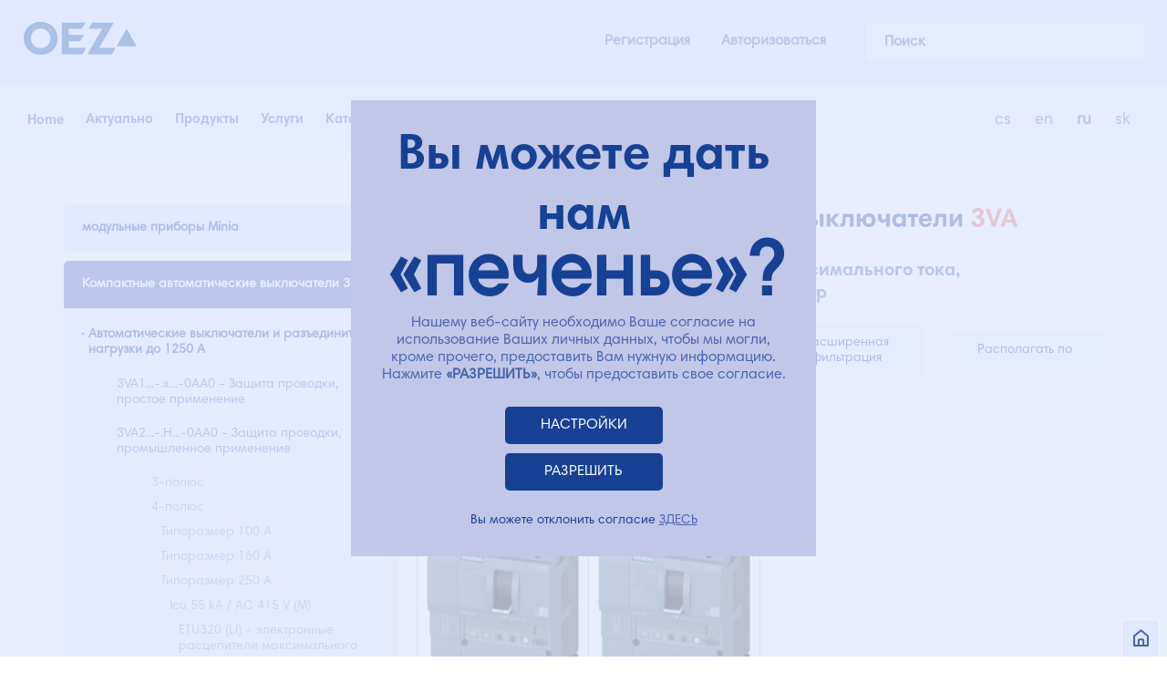

--- FILE ---
content_type: text/html; charset=utf-8
request_url: https://www.google.com/recaptcha/api2/anchor?ar=1&k=6LeNw7kZAAAAADl3J_754bPCgEohkTjvLXkhZ9Kr&co=aHR0cHM6Ly93d3cub2V6cnUuY3o6NDQz&hl=en&v=PoyoqOPhxBO7pBk68S4YbpHZ&size=invisible&anchor-ms=20000&execute-ms=30000&cb=lzv4sirwr3ns
body_size: 48741
content:
<!DOCTYPE HTML><html dir="ltr" lang="en"><head><meta http-equiv="Content-Type" content="text/html; charset=UTF-8">
<meta http-equiv="X-UA-Compatible" content="IE=edge">
<title>reCAPTCHA</title>
<style type="text/css">
/* cyrillic-ext */
@font-face {
  font-family: 'Roboto';
  font-style: normal;
  font-weight: 400;
  font-stretch: 100%;
  src: url(//fonts.gstatic.com/s/roboto/v48/KFO7CnqEu92Fr1ME7kSn66aGLdTylUAMa3GUBHMdazTgWw.woff2) format('woff2');
  unicode-range: U+0460-052F, U+1C80-1C8A, U+20B4, U+2DE0-2DFF, U+A640-A69F, U+FE2E-FE2F;
}
/* cyrillic */
@font-face {
  font-family: 'Roboto';
  font-style: normal;
  font-weight: 400;
  font-stretch: 100%;
  src: url(//fonts.gstatic.com/s/roboto/v48/KFO7CnqEu92Fr1ME7kSn66aGLdTylUAMa3iUBHMdazTgWw.woff2) format('woff2');
  unicode-range: U+0301, U+0400-045F, U+0490-0491, U+04B0-04B1, U+2116;
}
/* greek-ext */
@font-face {
  font-family: 'Roboto';
  font-style: normal;
  font-weight: 400;
  font-stretch: 100%;
  src: url(//fonts.gstatic.com/s/roboto/v48/KFO7CnqEu92Fr1ME7kSn66aGLdTylUAMa3CUBHMdazTgWw.woff2) format('woff2');
  unicode-range: U+1F00-1FFF;
}
/* greek */
@font-face {
  font-family: 'Roboto';
  font-style: normal;
  font-weight: 400;
  font-stretch: 100%;
  src: url(//fonts.gstatic.com/s/roboto/v48/KFO7CnqEu92Fr1ME7kSn66aGLdTylUAMa3-UBHMdazTgWw.woff2) format('woff2');
  unicode-range: U+0370-0377, U+037A-037F, U+0384-038A, U+038C, U+038E-03A1, U+03A3-03FF;
}
/* math */
@font-face {
  font-family: 'Roboto';
  font-style: normal;
  font-weight: 400;
  font-stretch: 100%;
  src: url(//fonts.gstatic.com/s/roboto/v48/KFO7CnqEu92Fr1ME7kSn66aGLdTylUAMawCUBHMdazTgWw.woff2) format('woff2');
  unicode-range: U+0302-0303, U+0305, U+0307-0308, U+0310, U+0312, U+0315, U+031A, U+0326-0327, U+032C, U+032F-0330, U+0332-0333, U+0338, U+033A, U+0346, U+034D, U+0391-03A1, U+03A3-03A9, U+03B1-03C9, U+03D1, U+03D5-03D6, U+03F0-03F1, U+03F4-03F5, U+2016-2017, U+2034-2038, U+203C, U+2040, U+2043, U+2047, U+2050, U+2057, U+205F, U+2070-2071, U+2074-208E, U+2090-209C, U+20D0-20DC, U+20E1, U+20E5-20EF, U+2100-2112, U+2114-2115, U+2117-2121, U+2123-214F, U+2190, U+2192, U+2194-21AE, U+21B0-21E5, U+21F1-21F2, U+21F4-2211, U+2213-2214, U+2216-22FF, U+2308-230B, U+2310, U+2319, U+231C-2321, U+2336-237A, U+237C, U+2395, U+239B-23B7, U+23D0, U+23DC-23E1, U+2474-2475, U+25AF, U+25B3, U+25B7, U+25BD, U+25C1, U+25CA, U+25CC, U+25FB, U+266D-266F, U+27C0-27FF, U+2900-2AFF, U+2B0E-2B11, U+2B30-2B4C, U+2BFE, U+3030, U+FF5B, U+FF5D, U+1D400-1D7FF, U+1EE00-1EEFF;
}
/* symbols */
@font-face {
  font-family: 'Roboto';
  font-style: normal;
  font-weight: 400;
  font-stretch: 100%;
  src: url(//fonts.gstatic.com/s/roboto/v48/KFO7CnqEu92Fr1ME7kSn66aGLdTylUAMaxKUBHMdazTgWw.woff2) format('woff2');
  unicode-range: U+0001-000C, U+000E-001F, U+007F-009F, U+20DD-20E0, U+20E2-20E4, U+2150-218F, U+2190, U+2192, U+2194-2199, U+21AF, U+21E6-21F0, U+21F3, U+2218-2219, U+2299, U+22C4-22C6, U+2300-243F, U+2440-244A, U+2460-24FF, U+25A0-27BF, U+2800-28FF, U+2921-2922, U+2981, U+29BF, U+29EB, U+2B00-2BFF, U+4DC0-4DFF, U+FFF9-FFFB, U+10140-1018E, U+10190-1019C, U+101A0, U+101D0-101FD, U+102E0-102FB, U+10E60-10E7E, U+1D2C0-1D2D3, U+1D2E0-1D37F, U+1F000-1F0FF, U+1F100-1F1AD, U+1F1E6-1F1FF, U+1F30D-1F30F, U+1F315, U+1F31C, U+1F31E, U+1F320-1F32C, U+1F336, U+1F378, U+1F37D, U+1F382, U+1F393-1F39F, U+1F3A7-1F3A8, U+1F3AC-1F3AF, U+1F3C2, U+1F3C4-1F3C6, U+1F3CA-1F3CE, U+1F3D4-1F3E0, U+1F3ED, U+1F3F1-1F3F3, U+1F3F5-1F3F7, U+1F408, U+1F415, U+1F41F, U+1F426, U+1F43F, U+1F441-1F442, U+1F444, U+1F446-1F449, U+1F44C-1F44E, U+1F453, U+1F46A, U+1F47D, U+1F4A3, U+1F4B0, U+1F4B3, U+1F4B9, U+1F4BB, U+1F4BF, U+1F4C8-1F4CB, U+1F4D6, U+1F4DA, U+1F4DF, U+1F4E3-1F4E6, U+1F4EA-1F4ED, U+1F4F7, U+1F4F9-1F4FB, U+1F4FD-1F4FE, U+1F503, U+1F507-1F50B, U+1F50D, U+1F512-1F513, U+1F53E-1F54A, U+1F54F-1F5FA, U+1F610, U+1F650-1F67F, U+1F687, U+1F68D, U+1F691, U+1F694, U+1F698, U+1F6AD, U+1F6B2, U+1F6B9-1F6BA, U+1F6BC, U+1F6C6-1F6CF, U+1F6D3-1F6D7, U+1F6E0-1F6EA, U+1F6F0-1F6F3, U+1F6F7-1F6FC, U+1F700-1F7FF, U+1F800-1F80B, U+1F810-1F847, U+1F850-1F859, U+1F860-1F887, U+1F890-1F8AD, U+1F8B0-1F8BB, U+1F8C0-1F8C1, U+1F900-1F90B, U+1F93B, U+1F946, U+1F984, U+1F996, U+1F9E9, U+1FA00-1FA6F, U+1FA70-1FA7C, U+1FA80-1FA89, U+1FA8F-1FAC6, U+1FACE-1FADC, U+1FADF-1FAE9, U+1FAF0-1FAF8, U+1FB00-1FBFF;
}
/* vietnamese */
@font-face {
  font-family: 'Roboto';
  font-style: normal;
  font-weight: 400;
  font-stretch: 100%;
  src: url(//fonts.gstatic.com/s/roboto/v48/KFO7CnqEu92Fr1ME7kSn66aGLdTylUAMa3OUBHMdazTgWw.woff2) format('woff2');
  unicode-range: U+0102-0103, U+0110-0111, U+0128-0129, U+0168-0169, U+01A0-01A1, U+01AF-01B0, U+0300-0301, U+0303-0304, U+0308-0309, U+0323, U+0329, U+1EA0-1EF9, U+20AB;
}
/* latin-ext */
@font-face {
  font-family: 'Roboto';
  font-style: normal;
  font-weight: 400;
  font-stretch: 100%;
  src: url(//fonts.gstatic.com/s/roboto/v48/KFO7CnqEu92Fr1ME7kSn66aGLdTylUAMa3KUBHMdazTgWw.woff2) format('woff2');
  unicode-range: U+0100-02BA, U+02BD-02C5, U+02C7-02CC, U+02CE-02D7, U+02DD-02FF, U+0304, U+0308, U+0329, U+1D00-1DBF, U+1E00-1E9F, U+1EF2-1EFF, U+2020, U+20A0-20AB, U+20AD-20C0, U+2113, U+2C60-2C7F, U+A720-A7FF;
}
/* latin */
@font-face {
  font-family: 'Roboto';
  font-style: normal;
  font-weight: 400;
  font-stretch: 100%;
  src: url(//fonts.gstatic.com/s/roboto/v48/KFO7CnqEu92Fr1ME7kSn66aGLdTylUAMa3yUBHMdazQ.woff2) format('woff2');
  unicode-range: U+0000-00FF, U+0131, U+0152-0153, U+02BB-02BC, U+02C6, U+02DA, U+02DC, U+0304, U+0308, U+0329, U+2000-206F, U+20AC, U+2122, U+2191, U+2193, U+2212, U+2215, U+FEFF, U+FFFD;
}
/* cyrillic-ext */
@font-face {
  font-family: 'Roboto';
  font-style: normal;
  font-weight: 500;
  font-stretch: 100%;
  src: url(//fonts.gstatic.com/s/roboto/v48/KFO7CnqEu92Fr1ME7kSn66aGLdTylUAMa3GUBHMdazTgWw.woff2) format('woff2');
  unicode-range: U+0460-052F, U+1C80-1C8A, U+20B4, U+2DE0-2DFF, U+A640-A69F, U+FE2E-FE2F;
}
/* cyrillic */
@font-face {
  font-family: 'Roboto';
  font-style: normal;
  font-weight: 500;
  font-stretch: 100%;
  src: url(//fonts.gstatic.com/s/roboto/v48/KFO7CnqEu92Fr1ME7kSn66aGLdTylUAMa3iUBHMdazTgWw.woff2) format('woff2');
  unicode-range: U+0301, U+0400-045F, U+0490-0491, U+04B0-04B1, U+2116;
}
/* greek-ext */
@font-face {
  font-family: 'Roboto';
  font-style: normal;
  font-weight: 500;
  font-stretch: 100%;
  src: url(//fonts.gstatic.com/s/roboto/v48/KFO7CnqEu92Fr1ME7kSn66aGLdTylUAMa3CUBHMdazTgWw.woff2) format('woff2');
  unicode-range: U+1F00-1FFF;
}
/* greek */
@font-face {
  font-family: 'Roboto';
  font-style: normal;
  font-weight: 500;
  font-stretch: 100%;
  src: url(//fonts.gstatic.com/s/roboto/v48/KFO7CnqEu92Fr1ME7kSn66aGLdTylUAMa3-UBHMdazTgWw.woff2) format('woff2');
  unicode-range: U+0370-0377, U+037A-037F, U+0384-038A, U+038C, U+038E-03A1, U+03A3-03FF;
}
/* math */
@font-face {
  font-family: 'Roboto';
  font-style: normal;
  font-weight: 500;
  font-stretch: 100%;
  src: url(//fonts.gstatic.com/s/roboto/v48/KFO7CnqEu92Fr1ME7kSn66aGLdTylUAMawCUBHMdazTgWw.woff2) format('woff2');
  unicode-range: U+0302-0303, U+0305, U+0307-0308, U+0310, U+0312, U+0315, U+031A, U+0326-0327, U+032C, U+032F-0330, U+0332-0333, U+0338, U+033A, U+0346, U+034D, U+0391-03A1, U+03A3-03A9, U+03B1-03C9, U+03D1, U+03D5-03D6, U+03F0-03F1, U+03F4-03F5, U+2016-2017, U+2034-2038, U+203C, U+2040, U+2043, U+2047, U+2050, U+2057, U+205F, U+2070-2071, U+2074-208E, U+2090-209C, U+20D0-20DC, U+20E1, U+20E5-20EF, U+2100-2112, U+2114-2115, U+2117-2121, U+2123-214F, U+2190, U+2192, U+2194-21AE, U+21B0-21E5, U+21F1-21F2, U+21F4-2211, U+2213-2214, U+2216-22FF, U+2308-230B, U+2310, U+2319, U+231C-2321, U+2336-237A, U+237C, U+2395, U+239B-23B7, U+23D0, U+23DC-23E1, U+2474-2475, U+25AF, U+25B3, U+25B7, U+25BD, U+25C1, U+25CA, U+25CC, U+25FB, U+266D-266F, U+27C0-27FF, U+2900-2AFF, U+2B0E-2B11, U+2B30-2B4C, U+2BFE, U+3030, U+FF5B, U+FF5D, U+1D400-1D7FF, U+1EE00-1EEFF;
}
/* symbols */
@font-face {
  font-family: 'Roboto';
  font-style: normal;
  font-weight: 500;
  font-stretch: 100%;
  src: url(//fonts.gstatic.com/s/roboto/v48/KFO7CnqEu92Fr1ME7kSn66aGLdTylUAMaxKUBHMdazTgWw.woff2) format('woff2');
  unicode-range: U+0001-000C, U+000E-001F, U+007F-009F, U+20DD-20E0, U+20E2-20E4, U+2150-218F, U+2190, U+2192, U+2194-2199, U+21AF, U+21E6-21F0, U+21F3, U+2218-2219, U+2299, U+22C4-22C6, U+2300-243F, U+2440-244A, U+2460-24FF, U+25A0-27BF, U+2800-28FF, U+2921-2922, U+2981, U+29BF, U+29EB, U+2B00-2BFF, U+4DC0-4DFF, U+FFF9-FFFB, U+10140-1018E, U+10190-1019C, U+101A0, U+101D0-101FD, U+102E0-102FB, U+10E60-10E7E, U+1D2C0-1D2D3, U+1D2E0-1D37F, U+1F000-1F0FF, U+1F100-1F1AD, U+1F1E6-1F1FF, U+1F30D-1F30F, U+1F315, U+1F31C, U+1F31E, U+1F320-1F32C, U+1F336, U+1F378, U+1F37D, U+1F382, U+1F393-1F39F, U+1F3A7-1F3A8, U+1F3AC-1F3AF, U+1F3C2, U+1F3C4-1F3C6, U+1F3CA-1F3CE, U+1F3D4-1F3E0, U+1F3ED, U+1F3F1-1F3F3, U+1F3F5-1F3F7, U+1F408, U+1F415, U+1F41F, U+1F426, U+1F43F, U+1F441-1F442, U+1F444, U+1F446-1F449, U+1F44C-1F44E, U+1F453, U+1F46A, U+1F47D, U+1F4A3, U+1F4B0, U+1F4B3, U+1F4B9, U+1F4BB, U+1F4BF, U+1F4C8-1F4CB, U+1F4D6, U+1F4DA, U+1F4DF, U+1F4E3-1F4E6, U+1F4EA-1F4ED, U+1F4F7, U+1F4F9-1F4FB, U+1F4FD-1F4FE, U+1F503, U+1F507-1F50B, U+1F50D, U+1F512-1F513, U+1F53E-1F54A, U+1F54F-1F5FA, U+1F610, U+1F650-1F67F, U+1F687, U+1F68D, U+1F691, U+1F694, U+1F698, U+1F6AD, U+1F6B2, U+1F6B9-1F6BA, U+1F6BC, U+1F6C6-1F6CF, U+1F6D3-1F6D7, U+1F6E0-1F6EA, U+1F6F0-1F6F3, U+1F6F7-1F6FC, U+1F700-1F7FF, U+1F800-1F80B, U+1F810-1F847, U+1F850-1F859, U+1F860-1F887, U+1F890-1F8AD, U+1F8B0-1F8BB, U+1F8C0-1F8C1, U+1F900-1F90B, U+1F93B, U+1F946, U+1F984, U+1F996, U+1F9E9, U+1FA00-1FA6F, U+1FA70-1FA7C, U+1FA80-1FA89, U+1FA8F-1FAC6, U+1FACE-1FADC, U+1FADF-1FAE9, U+1FAF0-1FAF8, U+1FB00-1FBFF;
}
/* vietnamese */
@font-face {
  font-family: 'Roboto';
  font-style: normal;
  font-weight: 500;
  font-stretch: 100%;
  src: url(//fonts.gstatic.com/s/roboto/v48/KFO7CnqEu92Fr1ME7kSn66aGLdTylUAMa3OUBHMdazTgWw.woff2) format('woff2');
  unicode-range: U+0102-0103, U+0110-0111, U+0128-0129, U+0168-0169, U+01A0-01A1, U+01AF-01B0, U+0300-0301, U+0303-0304, U+0308-0309, U+0323, U+0329, U+1EA0-1EF9, U+20AB;
}
/* latin-ext */
@font-face {
  font-family: 'Roboto';
  font-style: normal;
  font-weight: 500;
  font-stretch: 100%;
  src: url(//fonts.gstatic.com/s/roboto/v48/KFO7CnqEu92Fr1ME7kSn66aGLdTylUAMa3KUBHMdazTgWw.woff2) format('woff2');
  unicode-range: U+0100-02BA, U+02BD-02C5, U+02C7-02CC, U+02CE-02D7, U+02DD-02FF, U+0304, U+0308, U+0329, U+1D00-1DBF, U+1E00-1E9F, U+1EF2-1EFF, U+2020, U+20A0-20AB, U+20AD-20C0, U+2113, U+2C60-2C7F, U+A720-A7FF;
}
/* latin */
@font-face {
  font-family: 'Roboto';
  font-style: normal;
  font-weight: 500;
  font-stretch: 100%;
  src: url(//fonts.gstatic.com/s/roboto/v48/KFO7CnqEu92Fr1ME7kSn66aGLdTylUAMa3yUBHMdazQ.woff2) format('woff2');
  unicode-range: U+0000-00FF, U+0131, U+0152-0153, U+02BB-02BC, U+02C6, U+02DA, U+02DC, U+0304, U+0308, U+0329, U+2000-206F, U+20AC, U+2122, U+2191, U+2193, U+2212, U+2215, U+FEFF, U+FFFD;
}
/* cyrillic-ext */
@font-face {
  font-family: 'Roboto';
  font-style: normal;
  font-weight: 900;
  font-stretch: 100%;
  src: url(//fonts.gstatic.com/s/roboto/v48/KFO7CnqEu92Fr1ME7kSn66aGLdTylUAMa3GUBHMdazTgWw.woff2) format('woff2');
  unicode-range: U+0460-052F, U+1C80-1C8A, U+20B4, U+2DE0-2DFF, U+A640-A69F, U+FE2E-FE2F;
}
/* cyrillic */
@font-face {
  font-family: 'Roboto';
  font-style: normal;
  font-weight: 900;
  font-stretch: 100%;
  src: url(//fonts.gstatic.com/s/roboto/v48/KFO7CnqEu92Fr1ME7kSn66aGLdTylUAMa3iUBHMdazTgWw.woff2) format('woff2');
  unicode-range: U+0301, U+0400-045F, U+0490-0491, U+04B0-04B1, U+2116;
}
/* greek-ext */
@font-face {
  font-family: 'Roboto';
  font-style: normal;
  font-weight: 900;
  font-stretch: 100%;
  src: url(//fonts.gstatic.com/s/roboto/v48/KFO7CnqEu92Fr1ME7kSn66aGLdTylUAMa3CUBHMdazTgWw.woff2) format('woff2');
  unicode-range: U+1F00-1FFF;
}
/* greek */
@font-face {
  font-family: 'Roboto';
  font-style: normal;
  font-weight: 900;
  font-stretch: 100%;
  src: url(//fonts.gstatic.com/s/roboto/v48/KFO7CnqEu92Fr1ME7kSn66aGLdTylUAMa3-UBHMdazTgWw.woff2) format('woff2');
  unicode-range: U+0370-0377, U+037A-037F, U+0384-038A, U+038C, U+038E-03A1, U+03A3-03FF;
}
/* math */
@font-face {
  font-family: 'Roboto';
  font-style: normal;
  font-weight: 900;
  font-stretch: 100%;
  src: url(//fonts.gstatic.com/s/roboto/v48/KFO7CnqEu92Fr1ME7kSn66aGLdTylUAMawCUBHMdazTgWw.woff2) format('woff2');
  unicode-range: U+0302-0303, U+0305, U+0307-0308, U+0310, U+0312, U+0315, U+031A, U+0326-0327, U+032C, U+032F-0330, U+0332-0333, U+0338, U+033A, U+0346, U+034D, U+0391-03A1, U+03A3-03A9, U+03B1-03C9, U+03D1, U+03D5-03D6, U+03F0-03F1, U+03F4-03F5, U+2016-2017, U+2034-2038, U+203C, U+2040, U+2043, U+2047, U+2050, U+2057, U+205F, U+2070-2071, U+2074-208E, U+2090-209C, U+20D0-20DC, U+20E1, U+20E5-20EF, U+2100-2112, U+2114-2115, U+2117-2121, U+2123-214F, U+2190, U+2192, U+2194-21AE, U+21B0-21E5, U+21F1-21F2, U+21F4-2211, U+2213-2214, U+2216-22FF, U+2308-230B, U+2310, U+2319, U+231C-2321, U+2336-237A, U+237C, U+2395, U+239B-23B7, U+23D0, U+23DC-23E1, U+2474-2475, U+25AF, U+25B3, U+25B7, U+25BD, U+25C1, U+25CA, U+25CC, U+25FB, U+266D-266F, U+27C0-27FF, U+2900-2AFF, U+2B0E-2B11, U+2B30-2B4C, U+2BFE, U+3030, U+FF5B, U+FF5D, U+1D400-1D7FF, U+1EE00-1EEFF;
}
/* symbols */
@font-face {
  font-family: 'Roboto';
  font-style: normal;
  font-weight: 900;
  font-stretch: 100%;
  src: url(//fonts.gstatic.com/s/roboto/v48/KFO7CnqEu92Fr1ME7kSn66aGLdTylUAMaxKUBHMdazTgWw.woff2) format('woff2');
  unicode-range: U+0001-000C, U+000E-001F, U+007F-009F, U+20DD-20E0, U+20E2-20E4, U+2150-218F, U+2190, U+2192, U+2194-2199, U+21AF, U+21E6-21F0, U+21F3, U+2218-2219, U+2299, U+22C4-22C6, U+2300-243F, U+2440-244A, U+2460-24FF, U+25A0-27BF, U+2800-28FF, U+2921-2922, U+2981, U+29BF, U+29EB, U+2B00-2BFF, U+4DC0-4DFF, U+FFF9-FFFB, U+10140-1018E, U+10190-1019C, U+101A0, U+101D0-101FD, U+102E0-102FB, U+10E60-10E7E, U+1D2C0-1D2D3, U+1D2E0-1D37F, U+1F000-1F0FF, U+1F100-1F1AD, U+1F1E6-1F1FF, U+1F30D-1F30F, U+1F315, U+1F31C, U+1F31E, U+1F320-1F32C, U+1F336, U+1F378, U+1F37D, U+1F382, U+1F393-1F39F, U+1F3A7-1F3A8, U+1F3AC-1F3AF, U+1F3C2, U+1F3C4-1F3C6, U+1F3CA-1F3CE, U+1F3D4-1F3E0, U+1F3ED, U+1F3F1-1F3F3, U+1F3F5-1F3F7, U+1F408, U+1F415, U+1F41F, U+1F426, U+1F43F, U+1F441-1F442, U+1F444, U+1F446-1F449, U+1F44C-1F44E, U+1F453, U+1F46A, U+1F47D, U+1F4A3, U+1F4B0, U+1F4B3, U+1F4B9, U+1F4BB, U+1F4BF, U+1F4C8-1F4CB, U+1F4D6, U+1F4DA, U+1F4DF, U+1F4E3-1F4E6, U+1F4EA-1F4ED, U+1F4F7, U+1F4F9-1F4FB, U+1F4FD-1F4FE, U+1F503, U+1F507-1F50B, U+1F50D, U+1F512-1F513, U+1F53E-1F54A, U+1F54F-1F5FA, U+1F610, U+1F650-1F67F, U+1F687, U+1F68D, U+1F691, U+1F694, U+1F698, U+1F6AD, U+1F6B2, U+1F6B9-1F6BA, U+1F6BC, U+1F6C6-1F6CF, U+1F6D3-1F6D7, U+1F6E0-1F6EA, U+1F6F0-1F6F3, U+1F6F7-1F6FC, U+1F700-1F7FF, U+1F800-1F80B, U+1F810-1F847, U+1F850-1F859, U+1F860-1F887, U+1F890-1F8AD, U+1F8B0-1F8BB, U+1F8C0-1F8C1, U+1F900-1F90B, U+1F93B, U+1F946, U+1F984, U+1F996, U+1F9E9, U+1FA00-1FA6F, U+1FA70-1FA7C, U+1FA80-1FA89, U+1FA8F-1FAC6, U+1FACE-1FADC, U+1FADF-1FAE9, U+1FAF0-1FAF8, U+1FB00-1FBFF;
}
/* vietnamese */
@font-face {
  font-family: 'Roboto';
  font-style: normal;
  font-weight: 900;
  font-stretch: 100%;
  src: url(//fonts.gstatic.com/s/roboto/v48/KFO7CnqEu92Fr1ME7kSn66aGLdTylUAMa3OUBHMdazTgWw.woff2) format('woff2');
  unicode-range: U+0102-0103, U+0110-0111, U+0128-0129, U+0168-0169, U+01A0-01A1, U+01AF-01B0, U+0300-0301, U+0303-0304, U+0308-0309, U+0323, U+0329, U+1EA0-1EF9, U+20AB;
}
/* latin-ext */
@font-face {
  font-family: 'Roboto';
  font-style: normal;
  font-weight: 900;
  font-stretch: 100%;
  src: url(//fonts.gstatic.com/s/roboto/v48/KFO7CnqEu92Fr1ME7kSn66aGLdTylUAMa3KUBHMdazTgWw.woff2) format('woff2');
  unicode-range: U+0100-02BA, U+02BD-02C5, U+02C7-02CC, U+02CE-02D7, U+02DD-02FF, U+0304, U+0308, U+0329, U+1D00-1DBF, U+1E00-1E9F, U+1EF2-1EFF, U+2020, U+20A0-20AB, U+20AD-20C0, U+2113, U+2C60-2C7F, U+A720-A7FF;
}
/* latin */
@font-face {
  font-family: 'Roboto';
  font-style: normal;
  font-weight: 900;
  font-stretch: 100%;
  src: url(//fonts.gstatic.com/s/roboto/v48/KFO7CnqEu92Fr1ME7kSn66aGLdTylUAMa3yUBHMdazQ.woff2) format('woff2');
  unicode-range: U+0000-00FF, U+0131, U+0152-0153, U+02BB-02BC, U+02C6, U+02DA, U+02DC, U+0304, U+0308, U+0329, U+2000-206F, U+20AC, U+2122, U+2191, U+2193, U+2212, U+2215, U+FEFF, U+FFFD;
}

</style>
<link rel="stylesheet" type="text/css" href="https://www.gstatic.com/recaptcha/releases/PoyoqOPhxBO7pBk68S4YbpHZ/styles__ltr.css">
<script nonce="u33lhiCa9XdjsHgWP03oaQ" type="text/javascript">window['__recaptcha_api'] = 'https://www.google.com/recaptcha/api2/';</script>
<script type="text/javascript" src="https://www.gstatic.com/recaptcha/releases/PoyoqOPhxBO7pBk68S4YbpHZ/recaptcha__en.js" nonce="u33lhiCa9XdjsHgWP03oaQ">
      
    </script></head>
<body><div id="rc-anchor-alert" class="rc-anchor-alert"></div>
<input type="hidden" id="recaptcha-token" value="[base64]">
<script type="text/javascript" nonce="u33lhiCa9XdjsHgWP03oaQ">
      recaptcha.anchor.Main.init("[\x22ainput\x22,[\x22bgdata\x22,\x22\x22,\[base64]/[base64]/[base64]/ZyhXLGgpOnEoW04sMjEsbF0sVywwKSxoKSxmYWxzZSxmYWxzZSl9Y2F0Y2goayl7RygzNTgsVyk/[base64]/[base64]/[base64]/[base64]/[base64]/[base64]/[base64]/bmV3IEJbT10oRFswXSk6dz09Mj9uZXcgQltPXShEWzBdLERbMV0pOnc9PTM/bmV3IEJbT10oRFswXSxEWzFdLERbMl0pOnc9PTQ/[base64]/[base64]/[base64]/[base64]/[base64]\\u003d\x22,\[base64]\x22,\x22KMOxPUDDiyFSw4NAwrzDusKPT1rCnHBJGsOBwqDDuMObXcO+w5XCtknDoyoVT8KESxttU8K0c8Kkwp4Ow5EzwpPCosK3w6LClFMIw5zCklpLVMOowp04E8KsHVAzTsO1w57Dl8Okw7TCqWLCkMKUwq3Dp1DDgXnDsBHDoMKOPEXDlTLCjwHDkw1/wr1Iwo92wrDDqxcHwqjCm1FPw7vDti7Ck0fClwrDpMKSw40fw7jDosKsBAzCrn/DtQdKPELDuMORwo/ClMOgF8KMw7cnwpbDpC43w5HCsmlDbMKAw4fCmMKqEMKawoI+wo/DusO/SMK7wqPCvD/CocOrIXZNCxV9w6LCgQXCgsKVwr5ow43CtMKLwqPCt8KIw5s1KigUwowGwo1jGAo3UcKyI3bCpwlZccONwrgZw4h/wpvCtzfCoMKiMHnDtcKTwrBEw580DsOSwrfCoXZ4G8KMwqJIfGfCpC1Mw5/DtwLDnsKbCcK6IMKaF8Ozw5Iiwo3ChsO+OMOewofCiMOXWnM3woYowqzDvcOBRcOUwp95wpXDqMKewqUsUXXCjMKEQMOyCsO+TGNDw7VFT201wpDDo8K7wqhdbMK4DMOvEMK1wrDDgXTCiTJCw5zDqsO8w7LDmzvCjlcpw5UmTlzCtyNOVsOdw5hjw4/Dh8KebwgCCMO5G8OywprDucKUw5fCocOMAz7DkMOxVMKXw6TDjDjCuMKhPWBKwo8jwpjDucKsw60FE8K8Zm3DlMK1w7nCk0XDjMOpTcORwqBlAwUiAABoOzdzwqbDmMKDX0pmw4/[base64]/[base64]/[base64]/[base64]/[base64]/DrcKDw7TCncKxw70SwpjCv8KAwoYxIl1PUUAUdFXCnmQZRWMPTzYqw6Ewwp1PXsOSwpwHOgXCocKDB8K8w7QQwpwuwrrDvsKdPHZoLhbDhmoLwoHDkl8cw5PDgcOIQcKxKkfCrMOXY1TCq2kxXRzDicKDw4UURcOpwpk1w5p2wpdVw7/DuMKDXMOvwqZBw4I7QMOnCMObw6rCpMKHInVYw7zCmW9/VmpkQMKsMS9XwqDDokHDgDRtTMOIQMKvczfCvRrDiMO/w6/CqMOhw7wKf1nDkDdVwpR4eEsJI8KIXRx1FGPDjypJYxJBEXo+aEAGbBzDuSRWQ8KHw74Jw6HCucKrU8OZw4ASwrt0NV/DjcOUw51+RlPCgAo0wp3Dr8KjUMKKwqwtIsKxwrvDhsKxw5XDvzbCssKWw6Z4SinDrsK+RsK4KcKPTQVtOjVxLx/[base64]/DpXXDvcOjKTHChBoTw7nDhiTCncO8I0hvw73CkMOcw7gGw4F4LnRdTzVaBsKqw4tMw50Xw7LDkA9kw4IWw51fwqorwpLClMK1BcOpC1JtIsKRwrR6HMO9wrrDt8Ksw5V4KsOow4peBXRje8OLQWzCrsK5wo5qw4Fbw5/DkMOQAMKDd0jDqcO6wpYhOsO/QRJmB8K1ZjwLGmd/asKVRn7CnhzCpQJ1BXLChkQQwo5VwqAtw7TCscKLwonCi8KnesKWEnbDsk3DkCwsAcK0C8K6HD88wrHDoyx6IMOOw59Lw6sIwrZOwrEyw5/CmMKcTMKVQsKhTTcFwoJew6sPw7nDs0wtMk/DlHI6GWJNw5dcHCstwoZgSSPDsMKjHVlmH01tw4zCtSIVTMK8w5FVw4HCqsO+ThBXw63Ci2RvwqJlHljCpV0yBcOPw4txw5LCs8OTC8O7EjzDlCpVwp/CicKtUHFcwp7CiEkvw6zCr0PDpcK2wr4LPcKLwr4bWsO8MUrDti9Cw4Z+w5VPw7LChDTCisOrFmzDhTrCmQ/DmC3DnE5xwpQAdWrCi0nCoGwvJsOSw6fDrcKxNAjDvmxQw5DDlsOBwoNPNG7DlMKMQ8KmDsOHwoFGJjTCmcKudB7DgsKnI3JAQMOZw4HCnxnCv8KXw4zDngnChhtEw7XDg8KLQMK0w7TCuMKGw5XCvV/DgSJeOMO6PXfCkmzDsVQGGsK7Nzclw5tREzl7fcOawpfCmcKpY8KSw7vDtlQGwoQCwrnCrjnDncOKw4BGwr/DpQ7DozXDjkleUcOMCnTCmC7DuxHCvcKpw4MBw4HDgsOAJAPCsz1ow5MfXsKxTBXDvhEnGFrDncKHAA5ww741wohHwrVSwrgxQcO1E8Okw5M1wrIIM8KOWcOdwo41w7HCo1dbw51ywpvDhsKcw5TDiwxCw6TCoMK+f8KUw6/Cj8Ovw4QCTQ8LCsOzTMOBdVALwoYnUMOIwonDrkxoXBLDhMKuw7UnacKKeFPCtsKcVnkpwoJfw4zCk1PCjFgTVBDDlcO9LcOAwr5bNxpGRlwafMO3w5QOEMOIbcKqRjhhw6/[base64]/DiGdkVxDCkG4PwoHDg2XDoMOoZmPDrTccwrZmFEjCncK1wq1cw5rCulUTBwYnwpQyVsOIRlbCnMOTw5Y4XcK1HMO9w7UDwqdWwrhgw6/CtsKfdhPCtAHDucOKaMKSw60zw7PCjsOHw5vCjQvClnrDp2AVP8Oiw6kiwqoZwpBHYsOPBMODwr/[base64]/w6fDv8Otw68Qw5Jyw7PDkWUgw4h6w6dze8KDwpLDgcOjEcKgwo7DlknCl8K8w4jCo8K9cCnDsMKHw5xHw6how7R6w6tZw6HCsk/CkcKpw5HDosKOw47Dh8OYw6RpwqfDqQbDlnUowozDqyrCp8OOLyl6fA/[base64]/Cvk3DqkJsw4HDhEEDA0N2AVlGZMKnwrMnwqk3esOUwqIzwo9eIzrCksK7w4Jxw514PcOuw6HDhiIjwpLDlFjDrAd/NHc1w4oDGcKCX8K+w4cswqx0IcKww7nClE/Cqx/ChMOTw4jCnsOdUAfCkDTCoX0vwqtCwpgeBCw4w7PDvMKDAix9XsOLwrJBD3wnw4ZOHi7ChlNWQ8O4wpIvwqNdIMOjdsKqbR0rw5DCny1/MCFhcsO9wr4dX8OVw7zCtltjwovClcOqwpdjw6lvwo3CoMK4wpvCtsOhLXHDncK+w5pdwrF/wptxwrMMR8KZZ8OOw5ESw4EwEy/CpWvCnsKPScO0bT4KwpAdZsKNfB7CvhQrasOgY8KJW8KPfcOUw7LDqMOJw4fCpcK5ZsOxa8OKw7XChXEQwpvDnz/[base64]/Dl8KGJsO0D1bCgMOfwrJqw7LDm8O2w5XDkVAhw5jDssOQw40BwqjCtUxMwr93DcOjwq/Dg8KHFxfDtcOzwpFEGMOCc8OlwrHDvUbDvDU+wrfDmCR0w595SMKYwoA9FMK8QsOeH0VAw6NmRcOjdMKoccKlJcKAdMKjYghrwq9EwpjCn8Okwp3Cg8OkI8OsU8OmaMK6wr7DiiU1AsOzDcKDEsKwwoMTw7LDp1/CjyMMwp1XMnnCnGENXAvCpcOZw6EHwoZXPMK6dMOww6/[base64]/CucOqIcOIw4gbwovDkFzDg8K7wr1vwqrCusO+EXFIC8KaFMKqwoNewrcdw6llPGHDjELDj8O2Xl/DvcKlfBZAw5UxNcOrw64Rwo19QGlLw57DkUvCojbDn8O+QcOUG2zChzF+cMOdw7vDrMOqw7HDmzFveTDDtyrCg8OFw4LDpD/CsR/DkcKeYB7DiWvDj3zDiCbCimrDv8KIwpY6csKlWVHDrGt7LDPCgsKOw6UEwrIVT8OdwqNXwrTCtcO4w5wPwq/Cl8KKw77CvjvDv1F2w73DkD3CtVwaV159aFEGwpE9SMO7wqZVwrxnwoXCsQrDp3dMLyhiw7LCk8OVIw4DwoXDocKrw7/CpMOFETnCtMKYbUPCixzDp3XDisOKw57CtghUwr46UhJlBsKZO3DDhlkjVE7DqcK6wrbDvcKNVxPDlMOmw6oqHsKbw6HDmMOrw6bCscOrLsOZwpUEw5M+w6bCnMOswr/Cu8K1wqXCi8OTw4nDhB9INzDCt8OoR8K2IWFTwql8wpfClsK9w5fDjWLChMKmw57DgAFhdkUPGQ/[base64]/Ct07Dum9gwqPCo8KtNcOXWcK/d0jDq8OKe8OswqLCgQ3CtDBdwp/Cj8ODwpjCqG3DgFrDq8KaD8OBKFxpasK0wpDDu8K0w58Vw6XDocKteMOtwql3w5gYd33DiMKow5c3Vi5swoVlNwXClR3CqhrCvyd/wqIwDsKhwrnDtzFIwrhIbVLDoWDCu8KGBGg5w6NQTMKBwoJpf8KTw4UDKVDCkEjCpjRswqvDusKEw7E9wp1RIwfCtsO3w4XDqREYw5DCjGXDvcOTJz1+w45yIMOswr51WsOcZsOwU8KQwrfCpMKHwo4/MMKCw5MKCUrDjhRQGGXDhlpDbcK/[base64]/CjyzCigA7ccO9Q8K/w6YvHDs8NMKRwrDCuxY0TsK9w71IDMK3LcOTwrEtwqd9wqk/w53DjWzCp8KgfsKEE8KrAwfDicO2w6ZbJTHDlmBuwpB5w7LDt1knw4ABHWNeZW3Csw4kFcOSOcK+w7BRbMOAw73DmsOkwqouJy7CoMOPw6fDqcKXAcKWPA5mFWYjwqk3w6cEw41Hwp/CnzTCicKXw4oMwrYgAsOMF13CsTdxw67CosOmwo7CkzDDgH4WLsKfRsKuHMOQeMKZLm/CjjACPBZpUE7DqzhfwqHCu8OsesKZw7pUZMOALsKkBsKHdnx/WiZjJC7Cv2wwwpZPw4nDuFNPd8KIw7fDtcOIG8Ktw5lQBUosLMOhwozCvxrDkRjCscOFfmZkwqICwrhpQcKzdWzDksOTw7DCuh3CukBhw7/DkETDqQnCnBhtwrbDsMOkwrwrw7cXO8OWN2TCrMK9HsOqwovDuhkCwonDncKeExchYMOoNkgpVMOlS2XDhcK1w7HDo2BoHxYAw6zCrMOsw6ZIwqnDoHrCoXVhw5/ChidRwrAEYigscm/[base64]/URsTXcKJQMOswpwtNTjDjSYYAh0vwqdnw4JgasKhWsKVwqvCqH7Dm0N3VSnCuwLDnMOlMMKjS0E4w4okJDnCuk9kwpwzw6fDsMKuOk3CqG/DhMKEVMK3QMODw4oMcsKJCcKubU3DiiV1HMOWwp3CtQERwo/Dn8O1cMK6dsKxEW1/[base64]/CnlLCjH7Dpzsmw6FZw6s+wrZqM8KawpLDscOpD8KqwofCmC7CisKCcMOBwpzCiMOsw4LCosK0w5dPw5QAw4Z+fAbCtyDDulggf8KFC8KGS8Olw4XDmAIzw458PQ/[base64]/DhjDDhV4Pw5okesOgIcOyfGQJwp3DtF7DpMO9Nz/DsGVKw7bDj8Kow5JVL8OASQXCssOrSUbCiEVSXMOIGsKVwqDDo8K9WcOdbcOpPFAwwp7Cu8KQw4zDt8KDfBXDuMOwwo9BO8K/w5DDkMKAw6JTLCfChMKbNi1hChPCh8OQwo3CjsK6TBVwdsOnRsO7w4Itw5tCYX7Dq8Kyw6ULwpHCjGzDtGbDqMKuTcKwPyQ/GMO9wot7wq/[base64]/Chit1w7QCGsOlenbCtSLCqjHCiVtFH8KoNcKOcsK0O8OZacOswpcMIkZ1OznDusO7ZjbCosKNw5rDvyPCvsOAw6M6agvDqGDCl3pSwqwiUcKkTcKtwr9OFWI/VcOAwpdIJ8O0W1nDmgPDpDEONx0GYMKkwot2VsKjwpt2w61Yw57CiVN9wpBsBT/CkMOILcOLAj/Cok1DWRXDrVPCpMK/ScOfNxAyZ03DvMOdwqHDpwvCsxgfw7nCuyXCn8OOw7PDi8OjPsOkw6rDkMKidCA8EcKzw7zDiR55wrHDoR7Dj8KnFAPDo3FiCj0yw6/[base64]/Ct8OAXMOdcVQmw6QXw6rCo8O6J8OGZsOCwp7DvSrChFE3w4XDkh7DkDBqwojCrh0Nw7ZfWWMew7M4w6RXBnDDmxnCiMKaw6LCvHzChcKlO8OtPU1rGcKEPsOcw6XDln/CgMOZAcKXMSDCu8KVwpjDosKZIwrDiMOKesKIwqFgwpXDtMOPwrnCisOICBrCo0PCn8KCw6gBwprCnsO2Jy4lL3dUwp3CpkkEB3/[base64]/CisKMw747Q1DCkzTCtBrDnA/DvB8Mw5XCjkYAcmQAUMKXFQEfZnvCtcK2GiUOfsOlS8OuwrUewrVtaMKoOWgkwrPDrsKNbi/[base64]/Kl/CnsKDZQRgw6I2KFzDsFDCisKgQ8K7YMOCQsK5wqjCuAvDqlnCsMKOw70Zw416NMKOwpDCphjDmU/DulvDllXDoQLCpW7DiwgUWljDhyczSBN7H8K3fhPDvcOxwr3CpsKywoZRw4YYw7HDtWnCpFp1O8KVJ0gpWgDDlcO1TxzCv8KLwrvDmG1AH17CuMKPwpF0a8KLwqIPwpUWBMOVNEsLBsKew61JHyN5wpEzMMO1woE5w5BeAcO2QCzDu8O/[base64]/Dm2bClQ/[base64]/DhWkmwoIQRCfCrQzCr8Oowoc+w4JWKcK+MsKXfcOxSMOgw4nDt8OLw5jCv0Qzwp0kDn8+SBU+I8KMTcKhFcKLRsO5VSgkwro1wrHCpMOYHcOOWsOjw4NDEsOiwqUlwoHCvsKVwr9yw4kIwrPDnTcUawnDk8O/V8K0wovDvsKqFcKWX8OKCHjDqMOowqjDkQcnwoXDscKcaMOdw5s+W8OHwo7CuHl/Y1EPwowETWfDgFJTw7jCksKEwrkuwonDvMKVwojCqsK+DWnClkPChB7Di8KGw4BeZMK4ScKmwqVFOBLCmEPCkGdywpRDHCTCucKCw4HDkzIsGgRlwokYwrl0wok5PD3DoW7Dg3VRwrt0w4spw6F/w7bDkijDmsK8w6HCoMKgMg9nw4nDtwXCr8KJwpzCvDbCrWkPTk5iw5rDnzXCoCd4LMO4fcOSw6cSFsOXw5TCksKYOcKABEtjcy4HUcOARcKVwq9dF2TCqcOSwoEgFS4iw680XDDCtDDDn1MYwpbDq8KCHnbCkg4/BcKyJ8O6w7XDryYHw6lyw4XCsTtnK8O/wo7CosOWwpDDrsOmwpR+P8KBwpoYwq7DrD92Qlh9C8KTwrTDqMOjwq3Cp8OiBFk7e1dlCMKwwpVMw4sOwqfDu8OOw5/CqlNFwoJrwpnDusODw4jCi8KUHRMkwoM1Fhs4wq7DtBpGwoJzwprCm8Kdw6ROMV1sasOYw4NQwrQxTxh7dsKDw7A9MUsgOA3CvWDCkA0dw6zDmWTDg8OwD15GWsOuwp3DpynCni4EEUfCk8OGwr1LwqRuZMOlw4DDlsK4w7HDlcOGwr/DusKGIMObw4jCkCvCqMOUw6ENZsO1Lltyw7/CtsOjw4jDmTHDkFoNw4jDqn5Gw7Bcw7jDgMO7HyDDg8O1w4xzwrHCvUc/BxrCuGXDk8KHw5XCucOmHsKWw5UzRsOKw5bDksOCHwTClVjCiTQJw4nDsyDDp8KpOm0cF2fCg8KBXcKsYVvChxTDu8O8wr4mwqvCtCjDt2l0w7bDs2TCuhbDvcOMScKZwrjDn1o1C0vDhEEzKMOhR8KbfncpL2fDkQkzdlrCkRcAw6FWwqvCg8OtdcOZwo/CmcORwrbCnHl+AcKDak/CiS8Tw5nCvcK4XGEvZ8KJwp4fw6gyMDzDgcK3V8K8SUTCgXTDmMKaw5VrOHcpfHhAw79mwo1YwpzDicKFw6TCmDnCmh5ZbMKCwps/JBfDocOuwoB3dxtFwrNTQcK/WlXCrgwJwoLDsCfDpzQIfn5QASzDtVQlwrHDpsK0KgFiZcKWwop4GcKhw6bDsxMZLkpBScORR8O1wqfDrcO3w5c/[base64]/WcOFwqTCnF9AwqXCtE/CpsKIXcKONcKHwrNLEcKYKsKow7MibsONw6PDn8KIbmgZw7xVIcOJwoZHw7x2wpDDgAXCg1bCqsKXwqPCosKywonCogjDhcKSw6vCk8K0dcOmczAFKG41KUbDpnELw5zCu1vCiMOHKw8gesKvTBbDnTfDk2bDjcOlNMOdUh/DosKqOATCq8O1H8O8OmrCkl7DgiLDoABmdcKiwqx6w6HDh8KWw4XChE3CrE11Cgh4HlV3AcKAJAdew6/[base64]/IMOGYV0eAcKvw5PDvUtSa8OjesOXwo0gXsO6CD0TCcKhC8O1w4/DtDljL2smw7nCg8KTfkfDqMKgwqHDukvCuVjCki/CjANpwqXCqcKXwoTCsXIyVzFrwrYuRcKOwp0Pwq/DnzjDlTXDj3trbXXCl8KBw4jDn8OvbAjDtCfCn3fDhQDCiMK+bsO+DcOvwqpjBcKew6B9a8KVwooKd8Olw65tejBVWWHCqsOdIBLDjgnCsXTDhC3DnlFJB8KzZ045wp/DosKiw61YwqsCS8OQAgDDnx3ChMKKw5NtR0bDlcOBwq1hf8OfwpPDsMKZbcOIwrvCjAkww4vCmmxVGcOewrvCs8OVOcKxDMOdw5Mue8Klw7BHe8O4wq3Dp2bCh8KAMXDChsKbZsO/P8Opw5jDk8OZTB3CuMOAw5rCi8KBacKawpbCvsOZwoxxw487FQpHw5xsWQYDUB7CnXTDisOxNcKlUMOgw5QbAsOvNcKqw6QDw77CmsKww5fCsgfDucO6C8KzZhwVVx/DssKXFcOaw4vCj8OswoN1w7PDoA85B2nCs3JBXQEfEG8zw4g5O8Obwp9GNCLCv07DnsKYwr8Ow6FgHMOUPWXDk1QkeMKwJgVXw5rCtcOXWMKaRlhpw5YoV0HCosOlWSjDuhxNwrTCmcKhw6sdw53Dm8KBc8O5bQDDuEvCnMOWw5/ChWQcwrTDmcOMw5nDnBR7wrJYw6kDZ8KSB8Kuwr7DjmFrw4QTwrbCtiI3wrzCjsKoHXTCu8Ole8OBBzsPIU/[base64]/ChGXDscOLKsKsOwXCgcOuwrjDhDvCi8K+ZDsAw7tpZTXCnnUxwoV/CsKBwoJmBcOVdT/Ci0pgwqYCw4jDmWIywqJvI8ObcmnCti/[base64]/[base64]/Du8OrFQECwrPCsyZObBRCw53CtXI+TVvCvS3DgTDCh8ORwrnDuFjDr37DicKsJUhyw6XDuMKSwoDDj8ORC8KHw7YKFwXDiRscwr7Dg2kqbcKhRcKURiPChMKiFsO5XsOQwoh8w73Don3CtMKsCsK4e8Khw795asOIwrN/[base64]/ChCrDkz/DhsKRD8OawqJkwqDDkMKbwoDDhEZnM8OsN8KEw6PCm8ObDDdTDVnCpXEIwpPDmmd/w73CpGnDpFZIw60QCl7CjMOJwpQ3w5jDj0lkBMKGAcKQPMOmcAZdIMKqasOnw69FQBrDrVvClsKJY1NYJy1jwqw/G8K0w5Zjwp3Cj0xhw4LDsDbDv8KWw4/CvAvDigjCkAIkwp3CsG8KV8KJEGLCmGHDgsKcw6BmDm5UwpY0YcOFL8OOIXdWLh3CliTCncOAFcK/HcOTSy7CkcOtPcKAMUjCsCPCpcK4EcOKwpLDjjEqYjs9w4HDmsK0w5TCtcOTw7rCgcOleT14wrnDl0DDqcKywrw3VyHCkMONUX58wpzDrcOkw45/w5zDsyoNw7RRw7VET3XDsio6w6rDlMORAcKIw55iAVBLBjbCrMOBGHDDscOUJGkAw6bCk39YwpbDpcOJV8OMw6fCgMOcaU0yAsOowrowf8OLUVkjP8KYw7nCjMKcw7TCrcK9OMK9wpo0BMK/wp/[base64]/GcK+w6o1GygYOMK8wrrDvsOfwqVCw44Bw5XDjMKuY8OKwpgabcKMw7sbw63CiMO3w79nCMK4BcOzIMOmw7Ybw5pLw5Qfw4DCkSpFw7nCvcOew6h1FcK6Fg3CkcKOeSfChHjDucODwprCsRs3w6TDgsKGasOXOMKGwpcGX2FXw6/[base64]/[base64]/CjMKoBH3Ci8Kqw7Idw7rCtkjDkHLCmw3CsEfCpcKBecKSU8KSIcOkLsOsHW8swp5UwrNcbcOWD8OoFwoRwpzCisK2woDDtEhiwqMbwpLDpsKMwrZ1UMOaw5vDp2jCjx/Cg8Kqw7tsEcOVwohQwqvDlMK8wp3DuVfCpBEWMsO6wrFTbcKrOMKCSTNQZnNYw43DqsKzREcvCsK/wqgWw7Q9w44WZ25LWRBUDsKRSMOlwp/DusK4wrzCmk7DusOfBcKHAcOhHMKswpHDosKTw7jCjCvClyEtIF9xcQ/DmsOGScOmLcKOesKbwqwhLEBEVy3CqzLCqxBwwrPDnTpGQcKMwqLDs8Kaw4Fkw4NVw5nDqcK7wpfDhsO+NcKCwozDiMKPwqEtUBrCqMK5w73DvMOUCkzDl8ORw4bDhsKCMlbDkyUhwqgNAcKhwrzDlBtGw6B+V8Ohfyd+eHN6wqjDq0IhJ8OLcsKRBGA/TmQWHMO+w4LCusKub8KOLwZrIV/DuBIJcTfCpsKawo/CvXbDnlTDnMOvwpfCiwzDhBrCn8OtFMKNMMKGwp/CmMOlP8KzPsOew4fDgXPCgkPCv2Q7w4TCn8OAdgx/[base64]/CsAVrJMOewpDDusODw6TCsX/DtcOAYzVGw6vDtm5nYsO3wqtOwofCk8Oiw6Zsw6VEwrHCi1RnQijCicOHIBVIw4jDucKDfhgjwrvCtmTDkwYqHU3CqS1hZEjCiTTDnRp9HHDCo8O9w7LChw/Cl2sUHMOOw50jKMOnwoczw5vCr8OeKQdCwqHCq1rCsBXDiDfCnjkzU8O9NsOPw7EOw5bDhFRUw7vCrsKCw77CiSrCvTJjZhzCpcO5w6AeIk1SLsKYw6fDo2TDmTNBSxjDvMKdw6/CmcO8R8Oew4PDgCtpw7Aef1sDG37CisOKYsKFwqRww6rCjQXDvS/DqEp0cMKGXUk4NVZjWMOAMMO4w5jDvS7CiMKFw50fw5LDoi/DnMO/b8OIJcOgHmteUk0ew6Idf3vDrsKXc3Avw5LCsVlnYMO+eVPDohLDr2UDB8OjIwLCgsOTwoTCtmkUwpHDqxd1G8OtNl9ncA3Cp8KKwpYQYXbDsMOmwrXDn8KPw7YWwofDi8O+w43Dn1/DkMKVwqHDpSzDm8Ktw6TDvcOFL0zDrsK0MsOHwo80QMKjAcOGTsK/P1xVwrA9VsOCA23DhDXDvFrCicOkQivCnkLCicOqwpbDi2/ChcOzwpE6K2pjwoIzw5pcwqjCqsKRWMKbEsKDGT/[base64]/AFUqScKKwo3CisKOBsODP8Kzwr48a8KMwonDjMO1FSAowpXCtQUULk92w5/DgsO4FsOyKh/CmnU7woRyMxDCrsK4w6AUYiYcV8OxwroLJcKAFsKIw4JNw6BkTQHCrGwAwpzCm8K/EFoBw7NkwpwWa8Oiw47CnCvClMOIdcOAw5nCrjtHczvDt8OIw6nCvE3CjjQgw4tsZjLCiMOkw40nWcOvBMKBLGEWw7XDuFIxw7J+ZSrDlcOSKjVow6powpvCssORw6YDwrjCs8OESsKSw7cLbA1hGSQJdcOdJ8Ovwr0fwo5Yw7BOYsORcSl3L2Ubw57Dvw/DssOuKD4IUkQPw7bCiHhsb2hOKkDDt1jCiyMxcUYvwq/[base64]/CtX8jwp4vw5lmK8KoX8Ocw6wvw7pew6jDjEvDs35Iw6PDuQnDiXDCjStfw4PDi8KkwqFSSVjDlyjCjsO4woIjw6XDt8K8wo7CuXrDvMOvw6fDp8Kyw4IeJUPCrSrDjlo2MUPDpkQ7w5I+wpTCg3LCjhnDqsKbwqbCmg8swr/CvsK2wqsfRcOOwrBNbUnDkFg4G8KTw6grw57CicOgw6DDisOgJA7Dp8KBwr/CtD/DvMKjAMKpw63CuMKmwp/Chz4cMcK+Y35WwrFCwrpQwo5jwqlEw5LCg3ASJsKgwol1w5ZECWYMwp/DriTDhsKjw7TCmzXDmcO/w4PDjsOWUEx3ZXlkEBYyDsOSw4DDqsK0w493IHQvAcKEwogEN0vCv00ZanjCoH5zCFc3wp7DjMKiEhBHw6h0w4NYwrjDiUPDrsOjF1nDjsOow6I/wosRwrxnw4fCsQ9JHMOEfsKMwptrw5F/K8KCSQwEG3rCmADDgcOPwrXDh1Faw7bCnGzDnMKWJlPCk8OcDMOHw5AVLRTCu2QtEFbDvsKjRcOLwowFwpVKCwtJw5/Co8KxL8KvwqJcwqHChMK7fsOge2YKwoMkcsKvworCh1TCjsOjdsOEfyLDuGVWGcOWwqUsw5bDtcOiLXpsK1xFwpp0wpYqC8K/w6MdwpDCmx4Fw5rCi0lCw5LCmTUFFMOTw4bDt8Oww4TDpi0ODmzCscKbSxZWbMOleSfClinCj8OfdELCgQUzAUDDlxTCl8Ojwr7DucOfBHXClwA5wpbDo2Eyw7fCpcO1woo7w7/CowV2BBLDqsKmwrRtEMOQw7HCnWzDqMKBRBbDqxFMwqbCj8OmwrwBwpJHKsObTzxIWMKMw7gWIMOZF8OOwprCrcK0w7fCpwIVMMKtTMKWZjXCmThnwqcBwqUFYMOVw6HCsUDCtz9/S8KlFsKGwq4RSlshEg8Sf8Kiw5/CphfDnMKOwqnCoiEUPBARXwpTw7AXw5/DrSoqw5fCozHDskDDqMOnB8OcOsOcwqEDQXzDg8KJD3TDg8OCwrPCiBLDiX0NwrfCvAUjwrTDmzrDssOmw4wfwpDDqcKOwox/w4AWwqF2wrQVC8KTV8OrPnLCosKjbHBTd8Kdw5dxw6bCkCHDrQcyw6DDvMO/wp5lXsK+KWvCrsO4CcOmBgvChGbCpcK3SSU3Jz3DlMKDXkHCt8Oywp/DsVXClRrDl8KMwpZqHD8LVcOeclN7w68ow6YxR8KTw7xyS3nDk8O+w6jDt8KeJMKBwodKRRHCjF/CvsKpS8Opw7fDmsKjwrPCiMOzwrvCqWRdwpUdSH7Cuxx2WEXDlDbCmsKlw5/CqUsuwqxqw78hw4ULY8KYFMOiJ37ClcKvw4tzGSd5ZMOADTkgXsOMwolAacOSIMOnaMO8Uj/DnGp+OsOIw7JlwoLCicKtw7DDlcOQEiUNw7VPZMOjw6DCqsOPLsKGXcK1w7Jjw6JYwoDDu13CvsK3C3kpdXfCuUjCkmwDcn14QFXDpzzDmn/CisOwWQ42UMKGwqbDpFPDtUHDosKWwpXChMOHwpdBw55MBnjDmE3CvRjDnRDDhkPCp8OTJMKwdcOMw5rDpEsdYEfCl8O2wpBww4FbXzXCnyEgHypHw4MwPyJVw58Nw6PDkcO3w5NcYsKTwpNDDURCeFDCrMK/[base64]/[base64]/wp/CssKvMxN5woZmwpTDoAktG8OKw7DCixA2wqRSw65qUMOJwqTCsFsWTG5eMsKIfsODwpU/AsOWc1rDrMOXFcO/H8KYwrchRsOiU8Oww48NekHCgRnDrg5+wpFsRE/CvMKSUcKlwq4OecKPUsKpFljCgcOPS8KSw4vChMKnIVpJwr93wpTDv28Xwq3DvBhVwo7CgcKgCyFuOmMnTMOwMFzCiRxUBhByRB/[base64]/w41CwphZInQXwoJxw7ZUGEjCssKhUMOVScKfYsK4QsOgS17DlBI5w7pEdyPCj8ODCyAMWMKIBG/DrMO6NsOXwrHDv8KNfiHDs8KlKDHCi8KOw67CosOUw7UsTcKuw7UvY1nDmg/CjV/[base64]/wpvCs8KQIsKQw7YFcVvCv8K8wpZmw6FdUsOfw5XDj8O6w6LDm8OlbSDDnHhvSQ7Dv0R3YRg2UcOpw5sITcK1FMKuacOVw58tFMKTwqRga8K4acKnIkA6w7HDssKtYsK/[base64]/[base64]/[base64]/MMO7YAbCmMK+w5zDlhDCpsO3w4bCoMOLC8OJdT9xbsKBBCsUwopSw5vDhDVUwqpyw4BARjXCr8K+wqA+EcKXwrHCtSBWaMOqw67DmFvCvS4ow54iwp0JEMKneGAVwqPDrcOPD1Jbw7Q6w5TDtixOw4PCvRFcXi3CsBY8V8Kxw7zDuFFrWMO+RxMXS8OtbTYmw7/DkMK3Ig3CmMOQw4vDpVMAwobDu8Kww6Q3w7nCpMO4J8ORTQZOwo3DqDnDoGRpwp/CqyE/w4nDg8KkX2w0DsOxDjFBXUzDhMKARcKIwp3DmMO8MHFkwp1LLMKlesO2FsOqKcOhEcOJwozDkMOwKmXCqjc8w4DDs8KOXsKdw6ZUw63Dp8OlBh5zCMOjwoHCrMORaRQ1FMOdw5N3wpbDn1/CqMOGw7Rke8KJUMO+PsKDwpzCpMOjGEt+w40uw4glwpvDinrCgsKBHMOBw4rDiSgrwpdmw4dLwq1bwprDhnDDoFLClXdRwqbCicKXwoLDm3rCnMO8w53DiU/[base64]/[base64]/W8KEwpFGw5xMwo0sTcKKwo9Ww6pbwpcOwrjDu8OrBsK8Vjc3wp/CscKUKMK1EgDCisK/wrrDlsKqw6cKUsOFwrzCmAzDpMKqw7nDvsO+H8OewrXCssK5AsKKwrbDusOkbcOKwrF0HMKMwprCk8OIfcOeLMKqW3DDsV0Nwo1rw4fCmMObRMOJw4fCqnRHwqXCrcKuwr9NYmnCj8OXcMKVwoXCp2zDr0M/wpknwqUAw59RHBvCjmABwpbCsMKXNMKdGk7CmsKgwr8uw7HDoCROwq5aOy7Cm3nChDRMwooCwr5Qw7tGcl7DicK5w7EedRNueUobfH5NcMKOV18Mw5Fww53CpsO/wrxvHDxUw55EEiBvw4jDvsK3HRfCh1teScKPSXErT8Kew7HCmsOHwo89V8KgTk1gAMKAdsKcwqN4cMOYFD/DuMOewrLDssO6ZMOScxHCmMKjw4PCr2bDucKcw5kiwpgCw4XCmcKawpgGIzkdQsKGwowAw6/CjFEuwq8hRcO3w78fwql1GMORZMKNw5/[base64]/[base64]/DkzRqE3vCn8OhwqPDvcK6woTCo8OcwpzDriBJYDliwovDtEhlSncXKVs5VMO3wqzCjDxQwrbDgShywppfasKIHsO3wojCoMO6WlrDssK8AVonwpnDjsKUVCMBw5lbc8O1wrPDi8OCwpEOw70/w6nCiMKRPMOKK3EZMMOawqEJwqzCksKHTMONw6bDk0bDtcOpHcKJZ8KBw5xdw7PDmjBLw6zDkcO9w5fDlQPCkcOpdcKsNmRRJzMFIjhsw4t3ZcOXI8Orw77CtcOCw6zDvB3DhcKYN0fCgXTCqcOEwqZKG2cbwrpiw41Mw4rCjMOYw4rDpcKLU8KQEWc4w5MAwqZ5wrU/w5XDg8O2XRHDr8KNRiPCoTnDsCLDucOkwqfCmMOjQMKzRcOywoEuLcOkccKQw4EPI2TDsHTDgcKgw7bDrkJFIsKqw4cCfVgSWDYsw7DCsXbCnWMtAHvDqV3CmcKDw4vDnMO4w4/Ci3pNwqfDgFrDssOcw73CvWBXw44bH8Oaw6DDlBoMwpjDgsK8w7ZLworDiHzDvnnDnE/CtMKcwpjDpHjCl8KTZ8O9bh3DgsOcGsKPDGl6eMKYRMObw4/[base64]/[base64]/[base64]/wq85dhNcwqBHw44COcOEw4VzwoMSJlxVwrBlOcKuw5DDscONw7E/I8OOw5PDosOBwrEbPRDCgcKCGsKiQjDDgyEpw63DlzHCvRRywr/ChcKEIsKOHz/[base64]/DlMKdwq8mNDgEC8OyMcOON1NjbFPDjiHDgQEUw4/Ck8K/wr1afTjCqW4ACsKdw4zCrDzCjXjCnsKZUcKswq8GRMKqN2lkw6NgBsO8KBlswoXDvnIrR2dDw5HCvk09wqAWw6IffGUMSMK6w4pgw4NOfsKtw50ZF8KSAMKYBwXDrMOFVjZWw6vCocOGfSY6N2/[base64]/Dh8KKbcOFw7oJw7TDl1fDjcOBG2Q3JsKWa8KzJ0zCqcOBKSIkGcOnwoMLHxbDhGltw5o4S8OpKn8Ew4DDjHPDpcO7wphgIMOUwqXDjy0Pw41iV8O8GAfCu1XDnFcUTR3CuMOww4bDljIsIWcMEcKzwqUTwplpw5HDjmkYCQDCvB/DmcK2aw/Dr8KpwpYyw40TwqYYwp4GeMKraCh7TsO4wrfCmUJBw6nDvsOIwpdWX8KvecOxwpUHwpjCpCjCtcOxw4XCjcOBw4xgw7XCtcOiMwl4wozCscOGw6tvYcOeE3oGw6o0MU/[base64]/DgCnCtlHChWVZVsK0w68kw49gwrx+aQfCkMOvcFMqE8KBfksEwoYTOVrCisKEwrEidcOjwpMkwp/Dg8KAwpssw5vCuCDDlMOowq1ww5XCj8Kiw49awqMnA8KIM8KASSdvwrLCosO6w4DCvQ3DrEEnw4/[base64]/O8OBwo3CjMOpS8Ozw5vDj8KDIxrDjwbDrWbDgU57dylEwonDsCXCtcOIw6fCqMOOwoxmEsKjw61/VRgAwrJRw7RowrrDlXAmwo/CszkpA8OfwrLClMKDV37CocOQF8OsL8KNNwkmQnHCgsOmV8OTwrpQwrjCsRMww7k1w7XDgMODUjhGNwIqwrfCrjXCtW7DrV7DpMOHQMOmw5bDsgTDqMKyfkPDv0t4w6YDZ8KTw67Dr8OHAMKFw73CiMOgXCfCpkPDjU/[base64]/LgXDnxtpw7IqwqPDqcOaNsOfccOVAXxscDXCmjkfworDu23DqwFlVwcXw5d/RcKfw4J1ZSrCs8KOTcKkRcKZGsKxRCJ+UwLDtRTDisOFfsO6QMO1w6rDoQvCncKWYyEWEWrDm8KiZlctO29CJsKcw5jDlQLCvD3DpA8ywosHwprDgRvCkRpDZ8O9w5vDsF/DtsK7MinDgnlNwrbDnMO/wpF8w6oyRcK8w5XDqsOyeWcMYmnCoAIXwo88w4BVGcKLw4LDqcOSw7s/w7cyfHgVUl/[base64]/DoMKZXMKjw7E/[base64]/cQ/[base64]/bsKGTcK3JcKWOsOWbQzClADClsKlasK6VmFrw558fRrDrcKyw6wRUsKWK8Kmw5zDoRvDvy3Dq0BgLcKAJ8KGwoTCsWfCs30yKxfDjh0jw5hww7dtw47Cg23DlsOlECbCksO/wqNfE8Kfwq/[base64]/[base64]/CmigKFsKLesKywp3Dn3VKwpoCw5DCncKvw57CkjgUwppbw4RJwqPDlEJ3w4UdHAAWwrEJEcOTw4DCtAAjw5s7e8O4w4vCpMKwwq/CgVshfV4YSyLDnsKgJ2XDqzJ4Y8OWJcOdw48cw6PDjcO7KlZ9A8KiXsOIAcOBw4gJw7XDlMO5O8KPA8OVw7tVDxtEw5U8wrlAdxsaBHfCisKvcwrDssKfwojCi0LCrA\\u003d\\u003d\x22],null,[\x22conf\x22,null,\x226LeNw7kZAAAAADl3J_754bPCgEohkTjvLXkhZ9Kr\x22,0,null,null,null,0,[21,125,63,73,95,87,41,43,42,83,102,105,109,121],[1017145,449],0,null,null,null,null,0,null,0,null,700,1,null,0,\[base64]/76lBhnEnQkZnOKMAhnM8xEZ\x22,0,1,null,null,1,null,0,1,null,null,null,0],\x22https://www.oezru.cz:443\x22,null,[3,1,1],null,null,null,1,3600,[\x22https://www.google.com/intl/en/policies/privacy/\x22,\x22https://www.google.com/intl/en/policies/terms/\x22],\x22iPSkRGc7cJ1wsSeTdP0Cq9BV4yXqtMhK3sPvpzRYAls\\u003d\x22,1,0,null,1,1769068290220,0,0,[33,4,209,120],null,[40,28],\x22RC-O0eSvYbfK9KwHw\x22,null,null,null,null,null,\x220dAFcWeA6i_OCjz894YbF6Kl2BgbejvWogbqEwd2t52ypC6u6GgwJz02h7v7sZIoyG2k2W7BlzGUOfFBeHoi_SnNtFHcudzDd-zQ\x22,1769151090014]");
    </script></body></html>